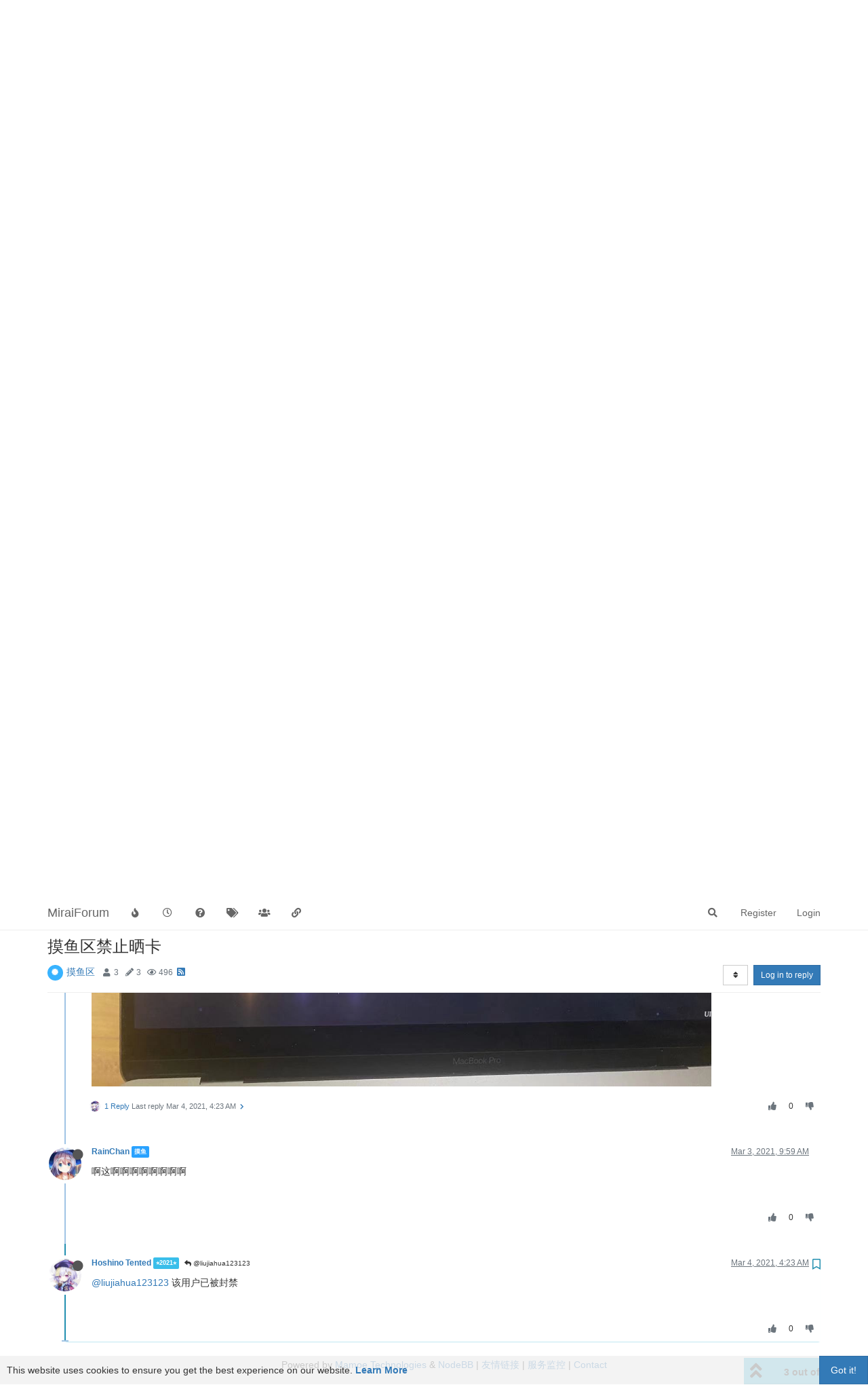

--- FILE ---
content_type: text/plain; charset=UTF-8
request_url: https://mirai.mamoe.net/socket.io/?EIO=4&transport=polling&t=Pl-_HDx
body_size: 18
content:
0{"sid":"YAhsQB1TDzt24SI8BSFi","upgrades":["websocket"],"pingInterval":25000,"pingTimeout":20000,"maxPayload":1000000}

--- FILE ---
content_type: text/plain; charset=UTF-8
request_url: https://mirai.mamoe.net/socket.io/?EIO=4&transport=polling&t=Pl-_HLz&sid=YAhsQB1TDzt24SI8BSFi
body_size: -12
content:
40{"sid":"NCAgk9LlXfl3jtQNBSFj"}42["checkSession",0]42["setHostname","ip-172-26-7-72"]

--- FILE ---
content_type: application/javascript
request_url: https://mirai.mamoe.net/assets/uploads/system/active_nodebb.js
body_size: 91
content:
(function () {
    var ActivateChrome = window.ActivateChrome;

    window.active_nodebb = {
        user_email_not_confirm: function () {
            ActivateChrome.changeText("激活账户", "查看您的收件箱以激活账户");
            ActivateChrome.display();
        },
    };
})();